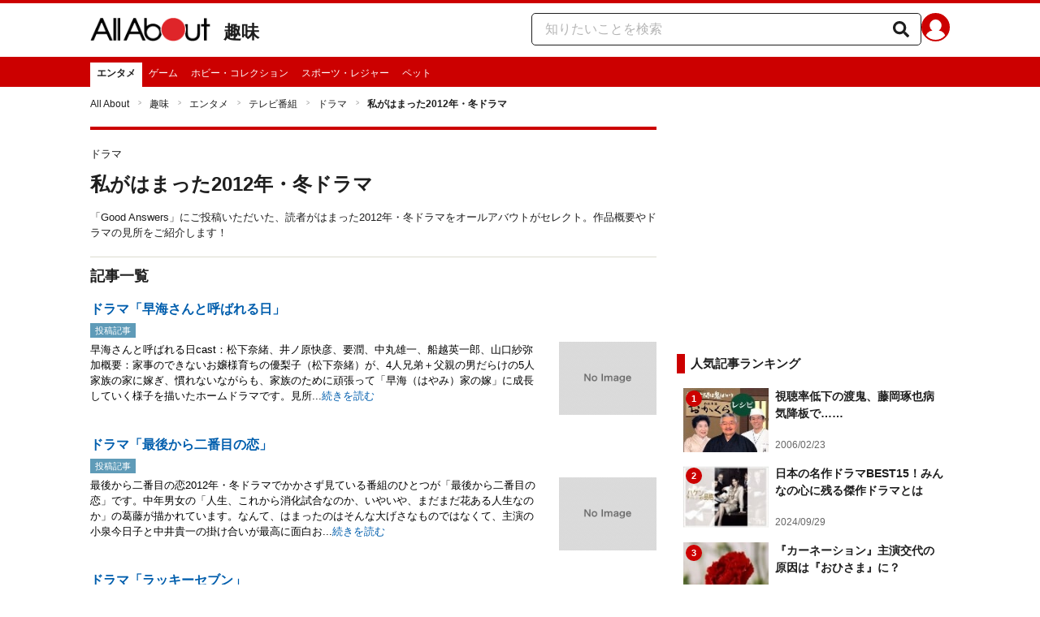

--- FILE ---
content_type: text/html; charset=utf-8
request_url: https://allabout.co.jp/gm/gl/24092/
body_size: 17400
content:
<!DOCTYPE html><html lang="ja"><head><meta charSet="utf-8" data-next-head=""/><meta name="viewport" content="width=1100" data-next-head=""/><meta name="keywords" content="2012年冬ドラマ" data-next-head=""/><meta name="description" content="「Good Answers」にご投稿いただいた、読者がはまった2012年・冬ドラマをオールアバウトがセレクト。作品概要やドラマの見所をご紹介します！" data-next-head=""/><title data-next-head="">私がはまった2012年・冬ドラマ [ドラマ] All About</title><link rel="apple-touch-icon" href="//img.aacdn.jp/touch/aa/aa_home150_150.png" data-next-head=""/><meta property="fb:app_id" content="127779010635453" data-next-head=""/><meta property="fb:pages" content="146834615367396" data-next-head=""/><meta name="robots" content="noodp, index, follow" data-next-head=""/><link rel="canonical" href="https://allabout.co.jp/gm/gl/24092/" data-next-head=""/><script type="text/javascript" data-next-head="">
              aa = {};
              aa.v = {};
              aa.v.ch_eng = 'entertainment';
              aa.v.ch_jp = 'エンタメ';
              aa.v.gs_id = '1675';
              aa.v.gs_jp = 'ドラマ';
              aa.v.ryoiki_eng = 'r_hobby';
              aa.v.ryoiki_jp = '趣味';
              aa.v.list_id = '24092';
              aa.v.list_type = '1';
            </script><script type="text/javascript" data-next-head="">
              aa.v.device='pc';
              aa.v.adult_flg = '0';
              aa.v.page_category = 'guidesite';
              aa.v.page_type = 'list';
              aa.v.page_title = '私がはまった2012年・冬ドラマ';
              aa.v.service = 'allabout';
            </script><script id="gtm" data-nscript="beforeInteractive">
            window.dataLayer = window.dataLayer || [];
            window.dataLayer.push({ isRearchi: "true" });
            (function(w,d,s,l,i){w[l]=w[l]||[];w[l].push({'gtm.start':
            new Date().getTime(),event:'gtm.js'});var f=d.getElementsByTagName(s)[0],
            j=d.createElement(s),dl=l!='dataLayer'?'&l='+l:'';j.async=true;j.src=
            'https://www.googletagmanager.com/gtm.js?id='+i+dl;f.parentNode.insertBefore(j,f);
            })(window,document,'script','dataLayer','GTM-87VH');
          </script><noscript data-n-css=""></noscript><script defer="" noModule="" src="/_next/static/chunks/polyfills-42372ed130431b0a.js"></script><script src="/_next/static/chunks/webpack-18f05741a3d519cc.js" defer=""></script><script src="/_next/static/chunks/framework-8b0b0e08fcd3360d.js" defer=""></script><script src="/_next/static/chunks/main-ca3824d559d86b17.js" defer=""></script><script src="/_next/static/chunks/pages/_app-e05f867421b85eff.js" defer=""></script><script src="/_next/static/chunks/454e6ae6-cf266b9b861d28ec.js" defer=""></script><script src="/_next/static/chunks/0465ed09-f57fb4220e06eb77.js" defer=""></script><script src="/_next/static/chunks/b28a8588-92427bce0fbc5c48.js" defer=""></script><script src="/_next/static/chunks/a1488f65-e5254862fb055c34.js" defer=""></script><script src="/_next/static/chunks/10a22817-c1ee5f341dea983d.js" defer=""></script><script src="/_next/static/chunks/489b9f9a-6bd6f27897a65abd.js" defer=""></script><script src="/_next/static/chunks/2730-82337e8a1bd183de.js" defer=""></script><script src="/_next/static/chunks/5278-d2b0d11e9809cae1.js" defer=""></script><script src="/_next/static/chunks/1886-b8f4549143be163a.js" defer=""></script><script src="/_next/static/chunks/3366-cfd2262517269b6a.js" defer=""></script><script src="/_next/static/chunks/800-a872f7af112c3f71.js" defer=""></script><script src="/_next/static/chunks/292-85263569e9c9644c.js" defer=""></script><script src="/_next/static/chunks/7202-7409c0b4d4fd2f6b.js" defer=""></script><script src="/_next/static/chunks/4932-afbd97fb095a73cf.js" defer=""></script><script src="/_next/static/chunks/9815-81da0a243e353587.js" defer=""></script><script src="/_next/static/chunks/7889-ee24d07e3796a3bc.js" defer=""></script><script src="/_next/static/chunks/1660-d24982bbebe7bb36.js" defer=""></script><script src="/_next/static/chunks/1089-568f9398d4f1dabe.js" defer=""></script><script src="/_next/static/chunks/pages/gm/gl/%5Bid%5D-94b468ef72445a63.js" defer=""></script><script src="/_next/static/3K6Y65Yr5XLSL7nYyxB8M/_buildManifest.js" defer=""></script><script src="/_next/static/3K6Y65Yr5XLSL7nYyxB8M/_ssgManifest.js" defer=""></script>
                              <script>!function(e){var n="https://s.go-mpulse.net/boomerang/";if("False"=="True")e.BOOMR_config=e.BOOMR_config||{},e.BOOMR_config.PageParams=e.BOOMR_config.PageParams||{},e.BOOMR_config.PageParams.pci=!0,n="https://s2.go-mpulse.net/boomerang/";if(window.BOOMR_API_key="KLLCJ-3YXQ7-D8NBF-R2BAU-XP2MB",function(){function e(){if(!o){var e=document.createElement("script");e.id="boomr-scr-as",e.src=window.BOOMR.url,e.async=!0,i.parentNode.appendChild(e),o=!0}}function t(e){o=!0;var n,t,a,r,d=document,O=window;if(window.BOOMR.snippetMethod=e?"if":"i",t=function(e,n){var t=d.createElement("script");t.id=n||"boomr-if-as",t.src=window.BOOMR.url,BOOMR_lstart=(new Date).getTime(),e=e||d.body,e.appendChild(t)},!window.addEventListener&&window.attachEvent&&navigator.userAgent.match(/MSIE [67]\./))return window.BOOMR.snippetMethod="s",void t(i.parentNode,"boomr-async");a=document.createElement("IFRAME"),a.src="about:blank",a.title="",a.role="presentation",a.loading="eager",r=(a.frameElement||a).style,r.width=0,r.height=0,r.border=0,r.display="none",i.parentNode.appendChild(a);try{O=a.contentWindow,d=O.document.open()}catch(_){n=document.domain,a.src="javascript:var d=document.open();d.domain='"+n+"';void(0);",O=a.contentWindow,d=O.document.open()}if(n)d._boomrl=function(){this.domain=n,t()},d.write("<bo"+"dy onload='document._boomrl();'>");else if(O._boomrl=function(){t()},O.addEventListener)O.addEventListener("load",O._boomrl,!1);else if(O.attachEvent)O.attachEvent("onload",O._boomrl);d.close()}function a(e){window.BOOMR_onload=e&&e.timeStamp||(new Date).getTime()}if(!window.BOOMR||!window.BOOMR.version&&!window.BOOMR.snippetExecuted){window.BOOMR=window.BOOMR||{},window.BOOMR.snippetStart=(new Date).getTime(),window.BOOMR.snippetExecuted=!0,window.BOOMR.snippetVersion=12,window.BOOMR.url=n+"KLLCJ-3YXQ7-D8NBF-R2BAU-XP2MB";var i=document.currentScript||document.getElementsByTagName("script")[0],o=!1,r=document.createElement("link");if(r.relList&&"function"==typeof r.relList.supports&&r.relList.supports("preload")&&"as"in r)window.BOOMR.snippetMethod="p",r.href=window.BOOMR.url,r.rel="preload",r.as="script",r.addEventListener("load",e),r.addEventListener("error",function(){t(!0)}),setTimeout(function(){if(!o)t(!0)},3e3),BOOMR_lstart=(new Date).getTime(),i.parentNode.appendChild(r);else t(!1);if(window.addEventListener)window.addEventListener("load",a,!1);else if(window.attachEvent)window.attachEvent("onload",a)}}(),"".length>0)if(e&&"performance"in e&&e.performance&&"function"==typeof e.performance.setResourceTimingBufferSize)e.performance.setResourceTimingBufferSize();!function(){if(BOOMR=e.BOOMR||{},BOOMR.plugins=BOOMR.plugins||{},!BOOMR.plugins.AK){var n=""=="true"?1:0,t="",a="clne53nydv2hm2ln4zlq-f-cfb7261a2-clientnsv4-s.akamaihd.net",i="false"=="true"?2:1,o={"ak.v":"39","ak.cp":"914209","ak.ai":parseInt("585512",10),"ak.ol":"0","ak.cr":20,"ak.ipv":4,"ak.proto":"h2","ak.rid":"190aa7f8","ak.r":47855,"ak.a2":n,"ak.m":"b","ak.n":"essl","ak.bpcip":"18.218.78.0","ak.cport":59784,"ak.gh":"23.42.150.6","ak.quicv":"","ak.tlsv":"tls1.3","ak.0rtt":"","ak.0rtt.ed":"","ak.csrc":"-","ak.acc":"","ak.t":"1768810071","ak.ak":"hOBiQwZUYzCg5VSAfCLimQ==/28wvuWlwfysMGGSr1lZ6adp7VqLU4lv8oDTbH6hVnnMpHsU86vsdKLsU89sfGJGkq7yrhZqEXyuBfet0ozvED0EG95cmlo4Bk0nHlsZKWdyC6em633IcpB/32rhI75B9Nv/g/vCB2D2iTicU8r6ULLSR2iHAtIvpRWNk8ftTWH7rBw5YnQ+PVanoA3FbSCe+AuW7qengSTobbvfyiIhdhg5xVFqwQrhU9SanRotfkoEIwVpjdsPCvtXiiFB52gXyGbFKNGuKZGj6RU4slZCZI8V9wPFj752XPgc7zV8k9jQnZdWU9HTjqIVw/rZo72lljWBfC7hubcfmPiRgjcCWcURudKwTUmAtUeHpx7asnsvKXGuAeNYMtyz5jxCd9oFnKSPYte+5+qrplv/BDI3BfFLs1PXedBqQbq8BSvnrYo=","ak.pv":"87","ak.dpoabenc":"","ak.tf":i};if(""!==t)o["ak.ruds"]=t;var r={i:!1,av:function(n){var t="http.initiator";if(n&&(!n[t]||"spa_hard"===n[t]))o["ak.feo"]=void 0!==e.aFeoApplied?1:0,BOOMR.addVar(o)},rv:function(){var e=["ak.bpcip","ak.cport","ak.cr","ak.csrc","ak.gh","ak.ipv","ak.m","ak.n","ak.ol","ak.proto","ak.quicv","ak.tlsv","ak.0rtt","ak.0rtt.ed","ak.r","ak.acc","ak.t","ak.tf"];BOOMR.removeVar(e)}};BOOMR.plugins.AK={akVars:o,akDNSPreFetchDomain:a,init:function(){if(!r.i){var e=BOOMR.subscribe;e("before_beacon",r.av,null,null),e("onbeacon",r.rv,null,null),r.i=!0}return this},is_complete:function(){return!0}}}}()}(window);</script></head><body><noscript><iframe title="gtm" src="https://www.googletagmanager.com/ns.html?id=GTM-87VH" height="0" width="0" style="display:none;visibility:hidden"></iframe></noscript><div id="__next"><style data-emotion="css-global sbijfl">*,::before,::after{box-sizing:border-box;border-style:solid;border-width:0;}html{line-height:1.15;-webkit-text-size-adjust:100%;}body{margin:0;font-family:"メイリオ",Meiryo,YuGothic,"游ゴシック","Hiragino Kaku Gothic Pro",Osaka,"ＭＳ Ｐゴシック","MS PGothic",sans-serif;}main{display:block;}p,table,blockquote,address,pre,iframe,form,figure,dl{margin:0;}h1,h2,h3,h4,h5,h6{font-size:inherit;font-weight:inherit;margin:0;}ul,ol{margin:0;padding:0;list-style:none;}dt{font-weight:bold;}dd{margin-left:0;}hr{box-sizing:content-box;height:0;overflow:visible;border-top-width:1px;margin:0;clear:both;color:inherit;}pre{font-family:monospace,monospace;font-size:inherit;}address{font-style:inherit;}a{background-color:transparent;-webkit-text-decoration:none;text-decoration:none;color:inherit;}abbr[title]{-webkit-text-decoration:underline dotted;text-decoration:underline dotted;}b,strong{font-weight:bolder;}code,kbd,samp{font-family:monospace,monospace;font-size:inherit;}small{font-size:80%;}sub,sup{font-size:75%;line-height:0;position:relative;vertical-align:baseline;}sub{bottom:-0.25em;}sup{top:-0.5em;}svg,img,embed,object,iframe{vertical-align:bottom;}button,input,optgroup,select,textarea{-webkit-appearance:none;-webkit-appearance:none;-moz-appearance:none;-ms-appearance:none;appearance:none;vertical-align:middle;color:inherit;font:inherit;background:transparent;padding:0;margin:0;border-radius:0;text-align:inherit;text-transform:inherit;}[type="checkbox"]{-webkit-appearance:checkbox;-webkit-appearance:checkbox;-moz-appearance:checkbox;-ms-appearance:checkbox;appearance:checkbox;}[type="radio"]{-webkit-appearance:radio;-webkit-appearance:radio;-moz-appearance:radio;-ms-appearance:radio;appearance:radio;}button,[type="button"],[type="reset"],[type="submit"]{cursor:pointer;}button:disabled,[type="button"]:disabled,[type="reset"]:disabled,[type="submit"]:disabled{cursor:default;}:-moz-focusring{outline:auto;}select:disabled{opacity:inherit;}option{padding:0;}fieldset{margin:0;padding:0;min-width:0;}legend{padding:0;}progress{vertical-align:baseline;}textarea{overflow:auto;}[type="number"]::-webkit-inner-spin-button,[type="number"]::-webkit-outer-spin-button{height:auto;}[type="search"]{outline-offset:-2px;}[type="search"]::-webkit-search-decoration{-webkit-appearance:none;}::-webkit-file-upload-button{-webkit-appearance:button;font:inherit;}label[for]{cursor:pointer;}details{display:block;}summary{display:-webkit-box;display:-webkit-list-item;display:-ms-list-itembox;display:list-item;}[contenteditable]:focus{outline:auto;}table{border-color:inherit;border-collapse:collapse;}caption{text-align:left;}td,th{vertical-align:top;padding:0;}th{text-align:left;font-weight:bold;}html{font-size:16px;}body{font-family:"メイリオ",Meiryo,YuGothic,"游ゴシック","Hiragino Kaku Gothic Pro",Osaka,"ＭＳ Ｐゴシック","MS PGothic",sans-serif;line-height:1.5;background:#fff;color:#1e1e1e;word-wrap:break-word;min-width:1058px;}a{color:#005ead;-webkit-text-decoration:none;text-decoration:none;}a:hover{-webkit-text-decoration:underline;text-decoration:underline;}img{max-width:100%;vertical-align:bottom;-ms-interpolation-mode:bicubic;}a:hover img.trans,a.trans:hover{cursor:pointer;opacity:0.7;-webkit-filter:alpha(opacity=70);filter:alpha(opacity=70);}</style><style data-emotion="css u50aa3">.css-u50aa3{min-width:1058px;}</style><div class="css-u50aa3"><style data-emotion="css nzfbnz">.css-nzfbnz{border-top:4px solid #cc0000;}</style><header role="banner" data-tracking-zone="modules-common-header" class="css-nzfbnz"><style data-emotion="css 1lz4wh1">.css-1lz4wh1{display:-webkit-box;display:-webkit-flex;display:-ms-flexbox;display:flex;-webkit-box-pack:justify;-webkit-justify-content:space-between;justify-content:space-between;padding:12px 0;width:1058px;margin:0 auto;}</style><div class="css-1lz4wh1"><style data-emotion="css bdl97">.css-bdl97{padding-top:6px;display:-webkit-box;display:-webkit-flex;display:-ms-flexbox;display:flex;}</style><div data-tracking-zone="modules-common-header-parts-logo" class="css-bdl97"><a aria-label="All About オールアバウト" href="/"><style data-emotion="css 3qtz1w">.css-3qtz1w{max-width:100%;vertical-align:bottom;}</style><div class="css-3qtz1w"><img alt="All About オールアバウト" loading="lazy" width="148" height="29" decoding="async" data-nimg="1" style="color:transparent" src="https://img.aacdn.jp/allabout/common/aa-logo.png"/></div></a><style data-emotion="css 9okqyn">.css-9okqyn{display:-webkit-box;display:-webkit-flex;display:-ms-flexbox;display:flex;-webkit-align-items:center;-webkit-box-align:center;-ms-flex-align:center;align-items:center;margin-left:16px;line-height:1;font-size:22px;font-weight:bold;color:#1e1e1e;}.css-9okqyn:hover{-webkit-text-decoration:none;text-decoration:none;}</style><a class="css-9okqyn" href="/r_hobby/">趣味</a></div><style data-emotion="css kl5uk3">.css-kl5uk3{display:-webkit-box;display:-webkit-flex;display:-ms-flexbox;display:flex;gap:20px;}</style><div class="css-kl5uk3"><div data-tracking-zone="parts-common-searchForm" class="css-kl5uk3"><style data-emotion="css 79elbk">.css-79elbk{position:relative;}</style><form class="css-79elbk"><style data-emotion="css edtxkx">.css-edtxkx{display:block;border-radius:5px;box-sizing:border-box;border:1px solid #1e1e1e;width:480px;height:40px;padding:0 50px 0 16px;line-height:40px;background:#fff;}.css-edtxkx::-webkit-input-placeholder{color:#b4b4b4;}.css-edtxkx::-moz-placeholder{color:#b4b4b4;}.css-edtxkx:-ms-input-placeholder{color:#b4b4b4;}.css-edtxkx::placeholder{color:#b4b4b4;}</style><input type="text" placeholder="知りたいことを検索" class="css-edtxkx" value=""/><style data-emotion="css 1oo56x6">.css-1oo56x6{display:block;position:absolute;top:0;right:15px;width:20px;height:40px;font-size:20px;line-height:20px;}.css-1oo56x6:hover{opacity:0.8;}</style><button aria-label="知りたいことを検索" type="submit" class="css-1oo56x6"><svg stroke="currentColor" fill="currentColor" stroke-width="0" viewBox="0 0 512 512" height="1em" width="1em" xmlns="http://www.w3.org/2000/svg"><path d="M505 442.7L405.3 343c-4.5-4.5-10.6-7-17-7H372c27.6-35.3 44-79.7 44-128C416 93.1 322.9 0 208 0S0 93.1 0 208s93.1 208 208 208c48.3 0 92.7-16.4 128-44v16.3c0 6.4 2.5 12.5 7 17l99.7 99.7c9.4 9.4 24.6 9.4 33.9 0l28.3-28.3c9.4-9.4 9.4-24.6.1-34zM208 336c-70.7 0-128-57.2-128-128 0-70.7 57.2-128 128-128 70.7 0 128 57.2 128 128 0 70.7-57.2 128-128 128z"></path></svg></button></form></div><a href="https://allabout.co.jp/membership/login?utm_source=allabout&amp;utm_medium=referral&amp;utm_campaign=id_login" aria-label="All About ID" data-tracking-zone="parts-common-userIcon"><style data-emotion="css 8zt265">.css-8zt265{display:inline-block;border-radius:50%;width:35px;height:35px;background:#cc0000;background-image:url(https://img.aacdn.jp/allabout/common/user_icon.svg);background-repeat:no-repeat;position:relative;-webkit-background-position:left 3px bottom -8px;background-position:left 3px bottom -8px;-webkit-background-size:25px auto;background-size:25px auto;border:#cc0000 solid 2px;box-sizing:border-box;}</style><span class="css-8zt265"></span></a></div></div></header><style data-emotion="css 1lqqlin">.css-1lqqlin{background:#cc0000;}</style><nav role="navigation" data-tracking-zone="modules-common-navigation-channel" class="css-1lqqlin"><style data-emotion="css yqa7mu">.css-yqa7mu{width:1058px;display:-webkit-box;display:-webkit-flex;display:-ms-flexbox;display:flex;-webkit-box-flex-wrap:wrap;-webkit-flex-wrap:wrap;-ms-flex-wrap:wrap;flex-wrap:wrap;padding-top:7px;margin:0 auto;letter-spacing:-0.4em;}</style><ul class="css-yqa7mu"><style data-emotion="css 5fz372">.css-5fz372{letter-spacing:normal;vertical-align:top;}</style><li class="css-5fz372"><style data-emotion="css zxesj6">.css-zxesj6{display:block;white-space:nowrap;line-height:1;font-size:12px;height:30px;padding:7px 8px 0;font-weight:bold;color:#1e1e1e;background:#fff;}.css-zxesj6:hover{cursor:pointer;-webkit-text-decoration:none;text-decoration:none;}</style><a class="css-zxesj6" href="/entertainment/">エンタメ</a></li><li class="css-5fz372"><style data-emotion="css 14td9p7">.css-14td9p7{display:block;white-space:nowrap;line-height:1;font-size:12px;height:30px;padding:7px 8px 0;color:#fff;}.css-14td9p7:hover{cursor:pointer;-webkit-text-decoration:none;text-decoration:none;font-weight:bold;color:#1e1e1e;background:#fff;}</style><a class="css-14td9p7" href="/ch_game/">ゲーム</a></li><li class="css-5fz372"><a class="css-14td9p7" href="/ch_hobby/">ホビー・コレクション</a></li><li class="css-5fz372"><a class="css-14td9p7" href="/ch_sports/">スポーツ・レジャー</a></li><li class="css-5fz372"><a class="css-14td9p7" href="/pet/">ペット</a></li></ul></nav><style data-emotion="css u70vtz">.css-u70vtz{margin:0 auto;width:1058px;}</style><nav data-tracking-zone="parts-common-breadcrumbList" class="css-u70vtz"><style data-emotion="css 1b9xjm1">.css-1b9xjm1{font-size:12px;margin-bottom:12px;padding-top:12px;}</style><ol class="css-1b9xjm1"><style data-emotion="css 1wa08kx">.css-1wa08kx{position:relative;display:inline-block;padding-right:17px;margin-right:8px;}.css-1wa08kx:after{position:absolute;display:inline-block;content:">";color:#999;top:-1px;right:0;-webkit-transform:scaleX(0.6);-moz-transform:scaleX(0.6);-ms-transform:scaleX(0.6);transform:scaleX(0.6);}.css-1wa08kx:last-child{font-weight:bold;padding-right:0px;margin-right:0px;}.css-1wa08kx:last-child:after{content:"";}</style><li class="css-1wa08kx"><style data-emotion="css 179v843">.css-179v843{color:#1e1e1e;}</style><a class="css-179v843" href="/">All About</a></li><li class="css-1wa08kx"><a class="css-179v843" href="/r_hobby/">趣味</a></li><li class="css-1wa08kx"><a class="css-179v843" href="/entertainment/">エンタメ</a></li><li class="css-1wa08kx"><a class="css-179v843" href="/gm/gt/3053/">テレビ番組</a></li><li class="css-1wa08kx"><a class="css-179v843" href="/gm/gt/1675/">ドラマ</a></li><li class="css-1wa08kx">私がはまった2012年・冬ドラマ</li></ol></nav><style data-emotion="css 31h5fp">.css-31h5fp{width:1058px;display:-webkit-box;display:-webkit-flex;display:-ms-flexbox;display:flex;padding-top:7px;padding-bottom:12px;margin:0 auto;-webkit-box-pack:justify;-webkit-justify-content:space-between;justify-content:space-between;}</style><div class="css-31h5fp"><style data-emotion="css ko6ha3">.css-ko6ha3{width:697px;}</style><main class="css-ko6ha3"><div class="css-nzfbnz"><style data-emotion="css scavcu">.css-scavcu{margin:10px 0 20px;}</style><div class="css-scavcu"><style data-emotion="css sq4ju6">.css-sq4ju6{padding:10px 0;}</style><div class="css-sq4ju6"><style data-emotion="css 128nlh6">.css-128nlh6{font-size:13px;}</style><p data-tracking-zone="parts-common-contentsSubTitle" class="css-128nlh6">ドラマ</p></div><style data-emotion="css 1ytrtng">.css-1ytrtng{font-size:24px;font-weight:bold;}</style><h1 data-tracking-zone="parts-common-contentsTitle" class="css-1ytrtng">私がはまった2012年・冬ドラマ</h1><style data-emotion="css 1vdq46e">.css-1vdq46e{margin-top:13px;}</style><div class="css-1vdq46e"><p data-tracking-zone="modules-guidesite-contentsTitleLead-contentList" class="css-128nlh6">「Good Answers」にご投稿いただいた、読者がはまった2012年・冬ドラマをオールアバウトがセレクト。作品概要やドラマの見所をご紹介します！</p></div></div><style data-emotion="css 1a7287">.css-1a7287{border-top:1px solid #dbdbcf;margin-bottom:20px;}</style><section data-tracking-zone="modules-guidesite-mainContents-guideContentList" class="css-1a7287"><style data-emotion="css 14gai7x">.css-14gai7x{margin-bottom:5px;padding:10px 0;}</style><div class="css-14gai7x"><style data-emotion="css 1hmppls">.css-1hmppls{font-size:18px;font-weight:bold;}</style><h2 class="css-1hmppls">記事一覧</h2></div><ul><style data-emotion="css d2znx6">.css-d2znx6{margin-bottom:25px;}</style><li data-tracking-zone="modules-guidesite-mainContents-guideContentList-parts-listItemOfContent" class="css-d2znx6"><style data-emotion="css igogqy">.css-igogqy{text-align:left;display:block;}.css-igogqy:hover{opacity:0.7;-webkit-text-decoration:none;text-decoration:none;}.css-igogqy:hover .title,.css-igogqy:hover .readMore{-webkit-text-decoration:underline;text-decoration:underline;}</style><a class="css-igogqy" href="/gm/gc/393335/"><style data-emotion="css f2wuu9">.css-f2wuu9{display:grid;grid-template-columns:1fr 160px;margin-bottom:5px;font-weight:bold;}</style><div class="css-f2wuu9"><style data-emotion="css in3yi3">.css-in3yi3{font-weight:bold;}</style><p class="title css-in3yi3" data-tracking-zone="parts-common-listItemTitle">ドラマ「早海さんと呼ばれる日」</p></div><style data-emotion="css rqrb7m">.css-rqrb7m{-webkit-align-items:center;-webkit-box-align:center;-ms-flex-align:center;align-items:center;display:-webkit-box;display:-webkit-flex;display:-ms-flexbox;display:flex;margin:3px 0 5px;}</style><div class="css-rqrb7m"><style data-emotion="css 1j92qd5">.css-1j92qd5{display:inline-block;height:18px;font-size:11px;color:white;padding:1px 6px;background-color:#ee4460;background-color:#5f9bb8;}</style><div data-tracking-zone="parts-common-contentLabel" class="css-1j92qd5">投稿記事</div></div><style data-emotion="css lg4hzr">.css-lg4hzr{display:grid;grid-template-columns:1fr 120px;}</style><div class="css-lg4hzr"><style data-emotion="css 8h56gk">.css-8h56gk{color:black;font-size:13px;margin-right:20px;}</style><p class="css-8h56gk">早海さんと呼ばれる日cast：松下奈緒、井ノ原快彦、要潤、中丸雄一、船越英一郎、山口紗弥加概要：家事のできないお嬢様育ちの優梨子（松下奈緒）が、4人兄弟＋父親の男だらけの5人家族の家に嫁ぎ、慣れないながらも、家族のために頑張って「早海（はやみ）家の嫁」に成長していく様子を描いたホームドラマです。見所...<style data-emotion="css 1ezx8v">.css-1ezx8v{font-size:13px;color:#005ead;}</style><span class="readMore css-1ezx8v">続きを読む</span></p><img alt="ドラマ「早海さんと呼ばれる日」" loading="lazy" width="120" height="90" decoding="async" data-nimg="1" style="color:transparent" src="https://img.aacdn.jp/pts/noimage.gif"/></div></a></li><li data-tracking-zone="modules-guidesite-mainContents-guideContentList-parts-listItemOfContent" class="css-d2znx6"><a class="css-igogqy" href="/gm/gc/393302/"><div class="css-f2wuu9"><p class="title css-in3yi3" data-tracking-zone="parts-common-listItemTitle">ドラマ「最後から二番目の恋」</p></div><div class="css-rqrb7m"><div data-tracking-zone="parts-common-contentLabel" class="css-1j92qd5">投稿記事</div></div><div class="css-lg4hzr"><p class="css-8h56gk">最後から二番目の恋2012年・冬ドラマでかかさず見ている番組のひとつが「最後から二番目の恋」です。中年男女の「人生、これから消化試合なのか、いやいや、まだまだ花ある人生なのか」の葛藤が描かれています。なんて、はまったのはそんな大げさなものではなくて、主演の小泉今日子と中井貴一の掛け合いが最高に面白お...<span class="readMore css-1ezx8v">続きを読む</span></p><img alt="ドラマ「最後から二番目の恋」" loading="lazy" width="120" height="90" decoding="async" data-nimg="1" style="color:transparent" src="https://img.aacdn.jp/pts/noimage.gif"/></div></a></li><li data-tracking-zone="modules-guidesite-mainContents-guideContentList-parts-listItemOfContent" class="css-d2znx6"><a class="css-igogqy" href="/gm/gc/393326/"><div class="css-f2wuu9"><p class="title css-in3yi3" data-tracking-zone="parts-common-listItemTitle">ドラマ「ラッキーセブン」</p></div><div class="css-rqrb7m"><div data-tracking-zone="parts-common-contentLabel" class="css-1j92qd5">投稿記事</div></div><div class="css-lg4hzr"><p class="css-8h56gk">ラッキーセブンとにかく、時多駿太郎（松本潤）と新田輝（瑛太）のスピード感ある格闘シーンがすごいです。本格アクションですごくかっこいいです。「家政婦のミタ」に出演していた松嶋菜々子さんも無表情の演技から一転して笑顔が多くて素敵でした。その他の出演者も個性ある人達で面白かったです。また見てみたいと思える...<span class="readMore css-1ezx8v">続きを読む</span></p><img alt="ドラマ「ラッキーセブン」" loading="lazy" width="120" height="90" decoding="async" data-nimg="1" style="color:transparent" src="https://img.aacdn.jp/pts/noimage.gif"/></div></a></li><li data-tracking-zone="modules-guidesite-mainContents-guideContentList-parts-listItemOfContent" class="css-d2znx6"><a class="css-igogqy" href="/gm/gc/393278/"><div class="css-f2wuu9"><p class="title css-in3yi3" data-tracking-zone="parts-common-listItemTitle">ドラマ「運命の人」</p></div><div class="css-rqrb7m"><div data-tracking-zone="parts-common-contentLabel" class="css-1j92qd5">投稿記事</div></div><div class="css-lg4hzr"><p class="css-8h56gk">運命の人概要：沖縄返還時に日米間で密約が取り交わされていたという史実が元になっています。記者として密約があった事実をなんとしても暴きたいという強い信念。そこへ男女間の愛憎も絡んでくるというスリリングな物語りです。山崎豊子さん原作です。見所・はまった理由：沖縄返還の裏に密約という史実があったことを全く...<span class="readMore css-1ezx8v">続きを読む</span></p><img alt="ドラマ「運命の人」" loading="lazy" width="120" height="90" decoding="async" data-nimg="1" style="color:transparent" src="https://img.aacdn.jp/pts/noimage.gif"/></div></a></li></ul></section></div></main><style data-emotion="css fsi5rt">.css-fsi5rt{width:336px;display:-webkit-box;display:-webkit-flex;display:-ms-flexbox;display:flex;}</style><div class="css-fsi5rt"><style data-emotion="css a9o0zt">.css-a9o0zt{width:100%;position:static;bottom:none;-webkit-align-self:flex-start;-ms-flex-item-align:flex-start;align-self:flex-start;}</style><div data-tracking-zone="modules-common-sideBar" class="css-a9o0zt"><aside><style data-emotion="css 1xn3edc">.css-1xn3edc{margin-bottom:30px;}</style><div class="css-1xn3edc"><style data-emotion="css 1siruem">.css-1siruem{min-height:250px;text-align:center;}.css-1siruem iframe{max-width:100%;}</style><div id="sys-ac266" data-tracking-zone="parts-common-adFirstRectangle" class="css-1siruem"></div></div><style data-emotion="css 1en0t3h">.css-1en0t3h{margin:0 0 20px;}</style><div class="css-1en0t3h"><section data-tracking-zone="modules-common-dailyGuidesiteContentRankingWithThumbnail"><style data-emotion="css 5lkx7c">.css-5lkx7c{padding:1px 3px 1px 7px;margin-bottom:10px;font-size:15px;font-weight:bold;border-left:10px solid #cc0000;}</style><h2 class="css-5lkx7c">人気記事ランキング</h2><ul><li><style data-emotion="css hao28m">.css-hao28m{display:-webkit-box;display:-webkit-flex;display:-ms-flexbox;display:flex;padding:8px;}.css-hao28m:hover{-webkit-text-decoration:underline #000;text-decoration:underline #000;opacity:0.7;}</style><a class="css-hao28m" href="/gm/gc/199090/"><style data-emotion="css gmuwbf">.css-gmuwbf{display:-webkit-box;display:-webkit-flex;display:-ms-flexbox;display:flex;-webkit-align-items:center;-webkit-box-align:center;-ms-flex-align:center;align-items:center;-webkit-box-pack:center;-ms-flex-pack:center;-webkit-justify-content:center;justify-content:center;}</style><div class="css-gmuwbf"><style data-emotion="css lk4eog">.css-lk4eog{width:105px;height:79px;position:relative;}</style><div class="css-lk4eog"><style data-emotion="css 193ykte">.css-193ykte{z-index:1;position:absolute;top:3px;left:3px;border-radius:50%;width:20px;text-align:center;font-size:0.67rem;font-weight:bold;line-height:20px;color:#fff;background:#cc0000;}</style><div class="css-193ykte">1</div><img alt="視聴率低下の渡鬼、藤岡琢也病気降板で……" loading="lazy" width="105" height="79" decoding="async" data-nimg="1" style="color:transparent" src="https://imgcp.aacdn.jp/img-a/auto/auto/aa/gm/article/1/9/9/0/9/0/topimg.jpg"/></div></div><style data-emotion="css bozudn">.css-bozudn{padding-left:8px;display:-webkit-box;display:-webkit-flex;display:-ms-flexbox;display:flex;-webkit-box-flex-flow:column;-webkit-flex-flow:column;-ms-flex-flow:column;flex-flow:column;-webkit-box-pack:justify;-webkit-justify-content:space-between;justify-content:space-between;}</style><div class="css-bozudn"><style data-emotion="css lw73l5">.css-lw73l5{font-weight:bold;color:#1e1e1e;font-size:14px;}</style><div class="css-lw73l5">視聴率低下の渡鬼、藤岡琢也病気降板で……</div><style data-emotion="css su8bty">.css-su8bty{color:#666;font-size:12px;margin-top:8px;}</style><div class="css-su8bty">2006/02/23</div></div></a></li><li><a class="css-hao28m" href="/gm/gc/474183/"><div class="css-gmuwbf"><div class="css-lk4eog"><div class="css-193ykte">2</div><img alt="日本の名作ドラマBEST15！みんなの心に残る傑作ドラマとは" loading="lazy" width="105" height="79" decoding="async" data-nimg="1" style="color:transparent" src="https://imgcp.aacdn.jp/img-a/auto/auto/aa/gm/article/4/7/4/1/8/3/201804101547/topimg.jpg"/></div></div><div class="css-bozudn"><div class="css-lw73l5">日本の名作ドラマBEST15！みんなの心に残る傑作ドラマとは</div><div class="css-su8bty">2024/09/29</div></div></a></li><li><a class="css-hao28m" href="/gm/gc/391325/"><div class="css-gmuwbf"><div class="css-lk4eog"><div class="css-193ykte">3</div><img alt="『カーネーション』主演交代の原因は『おひさま』に？" loading="lazy" width="105" height="79" decoding="async" data-nimg="1" style="color:transparent" src="https://imgcp.aacdn.jp/img-a/auto/auto/aa/gm/article/3/9/1/3/2/5/topimg.jpg"/></div></div><div class="css-bozudn"><div class="css-lw73l5">『カーネーション』主演交代の原因は『おひさま』に？</div><div class="css-su8bty">2012/03/08</div></div></a></li><li><a class="css-hao28m" href="/gm/gc/443888/"><div class="css-gmuwbf"><div class="css-lk4eog"><div class="css-193ykte">4</div><img alt="大河ドラマの若返りは主演俳優だけじゃない" loading="lazy" width="105" height="79" decoding="async" data-nimg="1" style="color:transparent" src="https://imgcp.aacdn.jp/img-a/auto/auto/aa/gm/article/4/4/3/8/8/8/topimg.jpg"/></div></div><div class="css-bozudn"><div class="css-lw73l5">大河ドラマの若返りは主演俳優だけじゃない</div><div class="css-su8bty">2014/06/16</div></div></a></li><li><a class="css-hao28m" href="/gm/gc/198905/"><div class="css-gmuwbf"><div class="css-lk4eog"><div class="css-193ykte">5</div><img alt="草なぎ剛ドラマはジワジワッとくる　『僕の生きる道』名セリフ選" loading="lazy" width="105" height="79" decoding="async" data-nimg="1" style="color:transparent" src="https://img.aacdn.jp/pts/noimage.gif"/></div></div><div class="css-bozudn"><div class="css-lw73l5">草なぎ剛ドラマはジワジワッとくる　『僕の生きる道』名セリフ選</div><div class="css-su8bty">2003/03/02</div></div></a></li></ul><style data-emotion="css hpgf8j">.css-hpgf8j{padding:8px;}</style><div class="css-hpgf8j"><style data-emotion="css fbvwpy">.css-fbvwpy{color:#000;text-align:center;border:1px solid #000;padding:15px 10px;font-weight:bold;font-size:15px;display:block;position:relative;}.css-fbvwpy:hover{-webkit-text-decoration:none;text-decoration:none;color:#fff;background-color:#cc0000;border:1px solid #fff;}.css-fbvwpy:hover>svg{color:#fff;}</style><a class="css-fbvwpy" href="/gm/ranking/1675/">ランキングをもっと見る<style data-emotion="css 12u4fh">.css-12u4fh{position:absolute;right:10px;top:18px;color:#cc0000;}</style><svg stroke="currentColor" fill="currentColor" stroke-width="0" viewBox="0 0 1024 1024" class="css-12u4fh" height="1em" width="1em" xmlns="http://www.w3.org/2000/svg"><path d="M765.7 486.8L314.9 134.7A7.97 7.97 0 0 0 302 141v77.3c0 4.9 2.3 9.6 6.1 12.6l360 281.1-360 281.1c-3.9 3-6.1 7.7-6.1 12.6V883c0 6.7 7.7 10.4 12.9 6.3l450.8-352.1a31.96 31.96 0 0 0 0-50.4z"></path></svg></a></div></section></div><div class="css-1en0t3h"><div data-tracking-zone="modules-guidesite-relatedContentLists-common"><style data-emotion="css dvtzho">.css-dvtzho{width:100%;border-bottom:#fff;padding:5px 0;background:#dbdbcf;}</style><div data-tracking-zone="parts-common-menuListTitle" class="css-dvtzho"><style data-emotion="css 1l3q2hl">.css-1l3q2hl{display:block;border-left:10px solid #cc0000;padding:1px 3px 1px 7px;font-size:15px;font-weight:bold;}</style><h2 class="css-1l3q2hl"><style data-emotion="css 7b7t20">.css-7b7t20{color:#000;}</style><a class="css-7b7t20" href="/gm/gt/1675/">ドラマ</a></h2></div><style data-emotion="css uq0kct">.css-uq0kct{background:#efefe0;}</style><ul class="css-uq0kct"><style data-emotion="css hbsf3t">.css-hbsf3t{border-bottom:1px solid #fff;font-size:14px;line-height:1.3;}</style><li data-tracking-zone="parts-common-menuItem" class="css-hbsf3t"><style data-emotion="css 1d2bamt">.css-1d2bamt{display:block;height:auto;padding:8px 5px 8px 10px;color:#1e1e1e;background:#efefe0;}.css-1d2bamt:hover{-webkit-text-decoration:none;text-decoration:none;background:#fbfbec;}</style><a class="css-1d2bamt" href="/gm/gl/22822/"><style data-emotion="css l5hrks">.css-l5hrks{display:inline-block;width:14px;height:18px;margin-right:7px;vertical-align:top;word-spacing:normal;background:url(https://img.aacdn.jp/allabout/common/icon-sprite.png) no-repeat 0 0;-webkit-background-position:-219px -32px;background-position:-219px -32px;}</style><span class="css-l5hrks"></span><style data-emotion="css 5xbqgd">.css-5xbqgd{display:inline-block;width:290px;}</style><span class="css-5xbqgd">春ドラマ情報</span></a></li><li data-tracking-zone="parts-common-menuItem" class="css-hbsf3t"><a class="css-1d2bamt" href="/gm/gl/22823/"><span class="css-l5hrks"></span><span class="css-5xbqgd">夏ドラマ情報</span></a></li><li data-tracking-zone="parts-common-menuItem" class="css-hbsf3t"><a class="css-1d2bamt" href="/gm/gl/22824/"><span class="css-l5hrks"></span><span class="css-5xbqgd">秋ドラマ情報</span></a></li><li data-tracking-zone="parts-common-menuItem" class="css-hbsf3t"><a class="css-1d2bamt" href="/gm/gl/22825/"><span class="css-l5hrks"></span><span class="css-5xbqgd">冬ドラマ情報</span></a></li><li data-tracking-zone="parts-common-menuItem" class="css-hbsf3t"><a class="css-1d2bamt" href="/gm/gl/22826/"><span class="css-l5hrks"></span><span class="css-5xbqgd">刑事・推理・サスペンスドラマ</span></a></li></ul><style data-emotion="css 9zie6l">.css-9zie6l{display:block;width:100%;background-color:#efefe0;border-top:1px solid #fff;padding:5px;}</style><button type="button" data-tracking-zone="parts-common-actionMenuButton" class="css-9zie6l"><style data-emotion="css sioqqg">.css-sioqqg{color:#000;text-align:center;padding:8px 10px;font-weight:bold;font-size:15px;display:block;position:relative;cursor:pointer;}.css-sioqqg:hover{background-color:#fbfbec;-webkit-text-decoration:none;text-decoration:none;}</style><span class="css-sioqqg">他のテーマも見る<style data-emotion="css 9byyo6">.css-9byyo6{position:absolute;right:10px;top:12px;color:#cc0000;}</style><svg stroke="currentColor" fill="currentColor" stroke-width="0" viewBox="0 0 1024 1024" class="css-9byyo6" height="1em" width="1em" xmlns="http://www.w3.org/2000/svg"><path d="M765.7 486.8L314.9 134.7A7.97 7.97 0 0 0 302 141v77.3c0 4.9 2.3 9.6 6.1 12.6l360 281.1-360 281.1c-3.9 3-6.1 7.7-6.1 12.6V883c0 6.7 7.7 10.4 12.9 6.3l450.8-352.1a31.96 31.96 0 0 0 0-50.4z"></path></svg></span></button></div></div><div class="css-1en0t3h"><div data-tracking-zone="modules-guidesite-relatedGuidesites-common"><div data-tracking-zone="parts-common-menuListTitle" class="css-dvtzho"><h2 class="css-1l3q2hl"><span class="css-7b7t20">関連テーマ</span></h2></div><ul class="css-uq0kct"><li data-tracking-zone="parts-common-menuItem" class="css-hbsf3t"><a class="css-1d2bamt" href="/gm/gt/1685/"><span class="css-l5hrks"></span><span class="css-5xbqgd">演劇・コンサート</span></a></li><li data-tracking-zone="parts-common-menuItem" class="css-hbsf3t"><a class="css-1d2bamt" href="/gm/gt/1689/"><span class="css-l5hrks"></span><span class="css-5xbqgd">DTM・デジタルレコーディング</span></a></li><li data-tracking-zone="parts-common-menuItem" class="css-hbsf3t"><a class="css-1d2bamt" href="/gm/gt/1697/"><span class="css-l5hrks"></span><span class="css-5xbqgd">落語</span></a></li><li data-tracking-zone="parts-common-menuItem" class="css-hbsf3t"><a class="css-1d2bamt" href="/gm/gt/1706/"><span class="css-l5hrks"></span><span class="css-5xbqgd">書籍・雑誌</span></a></li><li data-tracking-zone="parts-common-menuItem" class="css-hbsf3t"><a class="css-1d2bamt" href="/gm/gt/1710/"><span class="css-l5hrks"></span><span class="css-5xbqgd">アート・美術展</span></a></li><li data-tracking-zone="parts-common-menuItem" class="css-hbsf3t"><a class="css-1d2bamt" href="/gm/gt/3053/"><span class="css-l5hrks"></span><span class="css-5xbqgd">テレビ番組</span></a></li><li data-tracking-zone="parts-common-menuItem" class="css-hbsf3t"><a class="css-1d2bamt" href="/gm/gt/1676/"><span class="css-l5hrks"></span><span class="css-5xbqgd">宝塚ファン</span></a></li><li data-tracking-zone="parts-common-menuItem" class="css-hbsf3t"><a class="css-1d2bamt" href="/gm/gt/3051/"><span class="css-l5hrks"></span><span class="css-5xbqgd">電子書籍</span></a></li></ul><style data-emotion="css 2c0kgg">.css-2c0kgg{background-color:#efefe0;border-top:1px solid #fff;padding:5px;}</style><div class="css-2c0kgg"><style data-emotion="css 1qrzfco">.css-1qrzfco{color:#000;text-align:center;padding:8px 10px;font-weight:bold;font-size:15px;display:block;position:relative;}.css-1qrzfco:hover{background-color:#fbfbec;-webkit-text-decoration:none;text-decoration:none;}</style><a class="css-1qrzfco" href="/entertainment/">他のテーマも見る<svg stroke="currentColor" fill="currentColor" stroke-width="0" viewBox="0 0 1024 1024" class="css-9byyo6" height="1em" width="1em" xmlns="http://www.w3.org/2000/svg"><path d="M765.7 486.8L314.9 134.7A7.97 7.97 0 0 0 302 141v77.3c0 4.9 2.3 9.6 6.1 12.6l360 281.1-360 281.1c-3.9 3-6.1 7.7-6.1 12.6V883c0 6.7 7.7 10.4 12.9 6.3l450.8-352.1a31.96 31.96 0 0 0 0-50.4z"></path></svg></a></div></div></div><div data-tracking-zone="modules-common-gsRotationFrame1"></div><style data-emotion="css 1amlqp">.css-1amlqp{margin-bottom:20px;font-size:13px;}</style><div data-tracking-zone="modules-common-gsFreeRightFrame1" class="css-1amlqp"></div></aside></div></div></div><style data-emotion="css tw7n3e">.css-tw7n3e{padding-top:22px;border-top:1px solid #dbdbcf;}</style><footer class="css-tw7n3e"><style data-emotion="css 87csbb">.css-87csbb{width:1058px;display:-webkit-box;display:-webkit-flex;display:-ms-flexbox;display:flex;-webkit-box-pack:center;-ms-flex-pack:center;-webkit-justify-content:center;justify-content:center;margin:0 auto;margin-bottom:12px;}</style><div data-tracking-zone="modules-common-allAboutMenu" class="css-87csbb"><style data-emotion="css i9gxme">.css-i9gxme{-webkit-box-flex:1;-webkit-flex-grow:1;-ms-flex-positive:1;flex-grow:1;}</style><div class="css-i9gxme"><style data-emotion="css tjbiid">.css-tjbiid{font-size:16px;font-weight:bold;margin:0 auto 20px;}</style><p class="css-tjbiid">カテゴリー一覧</p><ul data-tracking-zone="modules-common-allAboutMenu-parts-menu"><style data-emotion="css 1azd18u">.css-1azd18u{margin-bottom:10px;font-size:12px;}.css-1azd18u a:hover{-webkit-text-decoration:underline;text-decoration:underline;}</style><li class="css-1azd18u"><a href="/r_house/" class="css-179v843">住宅・不動産</a></li><li class="css-1azd18u"><a href="/r_finance/" class="css-179v843">マネー</a></li><li class="css-1azd18u"><a href="/r_health/" class="css-179v843">健康・医療</a></li><li class="css-1azd18u"><a href="/r_beauty/" class="css-179v843">ビューティ</a></li><li class="css-1azd18u"><a href="/r_itdigital/" class="css-179v843">デジタル</a></li><li class="css-1azd18u"><a href="/r_kurashi/" class="css-179v843">暮らし</a></li><li class="css-1azd18u"><a href="/r_relationship/" class="css-179v843">恋愛・結婚</a></li><li class="css-1azd18u"><a href="/r_business/" class="css-179v843">ビジネス・学習</a></li><li class="css-1azd18u"><a href="/r_mensstyle/" class="css-179v843">メンズスタイル</a></li><li class="css-1azd18u"><a href="/r_travel/" class="css-179v843">旅行</a></li><li class="css-1azd18u"><a href="/r_hobby/" class="css-179v843">趣味</a></li><li class="css-1azd18u"><a href="/fashion/" class="css-179v843">ファッション</a></li><li class="css-1azd18u"><a href="/r_gourmet/" class="css-179v843">グルメ</a></li><li class="css-1azd18u"><a href="/r_auto/" class="css-179v843">車・バイク</a></li></ul></div><div class="css-i9gxme"><p class="css-tjbiid">ガイド関連</p><ul data-tracking-zone="modules-common-allAboutMenu-parts-menu"><li class="css-1azd18u"><a href="https://allabout.co.jp/searchguide/" class="css-179v843">専門家サーチ（ガイドを探す）</a></li><li class="css-1azd18u"><a href="https://sec.allabout.co.jp/guideapply/" class="css-179v843">All Aboutガイド募集</a></li><li class="css-1azd18u"><a href="https://sites.google.com/group.allabout.co.jp/faq/guidemedia/pr/" class="css-179v843">ガイドへの仕事・取材依頼</a></li><li class="css-1azd18u"><a href="https://about.allabout.co.jp/koto/20190101" class="css-179v843">国民の決断</a></li></ul></div><div class="css-i9gxme"><p class="css-tjbiid">All Aboutサービス・メディア</p><ul data-tracking-zone="modules-common-allAboutMenu-parts-menu"><li class="css-1azd18u"><a href="https://news.allabout.co.jp/" target="_blank" class="css-179v843">All About ニュース</a></li><li class="css-1azd18u"><a href="https://bestone.allabout.co.jp/" target="_blank" class="css-179v843">Best One</a></li><li class="css-1azd18u"><a href="https://allabout-japan.com/en/" target="_blank" class="css-179v843">All About Japan</a></li></ul></div></div><style data-emotion="css lde4t1">.css-lde4t1{padding:30px 0 24px;background:#f9f9ed;text-align:center;width:1058 px;}</style><div data-tracking-zone="modules-common-officialSnsList" class="css-lde4t1"><style data-emotion="css qhp3qs">.css-qhp3qs{font-size:30px;}</style><div class="css-qhp3qs">All About公式SNS</div><div class="css-1amlqp">日々の生活や仕事を楽しむための情報を毎日お届けします。</div><style data-emotion="css 1kks7ke">.css-1kks7ke{display:-webkit-box;display:-webkit-flex;display:-ms-flexbox;display:flex;-webkit-box-pack:center;-ms-flex-pack:center;-webkit-justify-content:center;justify-content:center;margin-bottom:20px;}</style><ul class="css-1kks7ke"><style data-emotion="css 1qhmto6">.css-1qhmto6{margin-left:12px;}</style><li class="css-1qhmto6"><style data-emotion="css d4q01i">.css-d4q01i{font-size:17px;display:-webkit-box;display:-webkit-flex;display:-ms-flexbox;display:flex;-webkit-align-items:center;-webkit-box-align:center;-ms-flex-align:center;align-items:center;-webkit-box-pack:center;-ms-flex-pack:center;-webkit-justify-content:center;justify-content:center;border-radius:50%;width:45px;height:45px;color:#fff;background-color:#315096;}.css-d4q01i:hover{opacity:0.7;}</style><a href="https://www.facebook.com/allabout.co.jp" target="_blank" rel="nofollow noreferrer" aria-label="AllAbout公式Facebook" data-tracking-zone="modules-common-officialSnsList-parts-facebookLink" class="css-d4q01i"><svg stroke="currentColor" fill="currentColor" stroke-width="0" viewBox="0 0 320 512" height="1em" width="1em" xmlns="http://www.w3.org/2000/svg"><path d="M279.14 288l14.22-92.66h-88.91v-60.13c0-25.35 12.42-50.06 52.24-50.06h40.42V6.26S260.43 0 225.36 0c-73.22 0-121.08 44.38-121.08 124.72v70.62H22.89V288h81.39v224h100.17V288z"></path></svg></a></li><li class="css-1qhmto6"><style data-emotion="css 19ibjm9">.css-19ibjm9{font-size:17px;display:-webkit-box;display:-webkit-flex;display:-ms-flexbox;display:flex;-webkit-align-items:center;-webkit-box-align:center;-ms-flex-align:center;align-items:center;-webkit-box-pack:center;-ms-flex-pack:center;-webkit-justify-content:center;justify-content:center;border-radius:50%;width:45px;height:45px;color:#fff;background-color:black;}.css-19ibjm9:hover{opacity:0.7;}</style><a href="https://x.com/allabout_news" target="_blank" aria-label="All About公式X" rel="nofollow noreferrer" data-tracking-zone="modules-common-officialSnsList-parts-twitterLink" class="css-19ibjm9"><svg stroke="currentColor" fill="currentColor" stroke-width="0" viewBox="0 0 512 512" height="1em" width="1em" xmlns="http://www.w3.org/2000/svg"><path d="M389.2 48h70.6L305.6 224.2 487 464H345L233.7 318.6 106.5 464H35.8L200.7 275.5 26.8 48H172.4L272.9 180.9 389.2 48zM364.4 421.8h39.1L151.1 88h-42L364.4 421.8z"></path></svg></a></li><li class="css-1qhmto6"><style data-emotion="css 1gv9u6u">.css-1gv9u6u{font-size:17px;display:-webkit-box;display:-webkit-flex;display:-ms-flexbox;display:flex;-webkit-align-items:center;-webkit-box-align:center;-ms-flex-align:center;align-items:center;-webkit-box-pack:center;-ms-flex-pack:center;-webkit-justify-content:center;justify-content:center;border-radius:50%;width:45px;height:45px;color:#fff;background-color:#ff8c00;}.css-1gv9u6u:hover{opacity:0.7;}</style><a href="https://rss.allabout.co.jp/" aria-label="RSS一覧" data-tracking-zone="modules-common-officialSnsList-parts-rssLink" class="css-1gv9u6u"><svg stroke="currentColor" fill="currentColor" stroke-width="0" viewBox="0 0 448 512" height="1em" width="1em" xmlns="http://www.w3.org/2000/svg"><path d="M128.081 415.959c0 35.369-28.672 64.041-64.041 64.041S0 451.328 0 415.959s28.672-64.041 64.041-64.041 64.04 28.673 64.04 64.041zm175.66 47.25c-8.354-154.6-132.185-278.587-286.95-286.95C7.656 175.765 0 183.105 0 192.253v48.069c0 8.415 6.49 15.472 14.887 16.018 111.832 7.284 201.473 96.702 208.772 208.772.547 8.397 7.604 14.887 16.018 14.887h48.069c9.149.001 16.489-7.655 15.995-16.79zm144.249.288C439.596 229.677 251.465 40.445 16.503 32.01 7.473 31.686 0 38.981 0 48.016v48.068c0 8.625 6.835 15.645 15.453 15.999 191.179 7.839 344.627 161.316 352.465 352.465.353 8.618 7.373 15.453 15.999 15.453h48.068c9.034-.001 16.329-7.474 16.005-16.504z"></path></svg></a></li></ul><a class="css-in3yi3" href="/socialmedia/">公式SNS一覧</a></div><style data-emotion="css ta5ing">.css-ta5ing{background:#efefe0;padding:15px 0 22px 0;}</style><div data-tracking-zone="modules-common-footerBottomMenu" class="css-ta5ing"><style data-emotion="css 1pijan4">.css-1pijan4{display:-webkit-box;display:-webkit-flex;display:-ms-flexbox;display:flex;-webkit-box-pack:center;-ms-flex-pack:center;-webkit-justify-content:center;justify-content:center;margin-bottom:27px;}</style><ul data-tracking-zone="parts-common-footerMenu" class="css-1pijan4"><style data-emotion="css apepos">.css-apepos{margin:0 8px;}</style><li class="css-apepos"><style data-emotion="css 1v4z92o">.css-1v4z92o{font-size:12px;color:#1e1e1e;}</style><a href="https://corp.allabout.co.jp/" class="css-1v4z92o">会社概要</a></li><li class="css-apepos"><a href="https://corp.allabout.co.jp/recruit/fresh/index" class="css-1v4z92o">採用情報</a></li><li class="css-apepos"><a href="https://corp.allabout.co.jp/ir/" class="css-1v4z92o">投資家情報</a></li><li class="css-apepos"><a href="https://corp.allabout.co.jp/adinfo/" class="css-1v4z92o">広告掲載</a></li><li class="css-apepos"><a href="https://sites.google.com/group.allabout.co.jp/allaboutid/terms" class="css-1v4z92o">利用規約</a></li><li class="css-apepos"><a href="https://sites.google.com/group.allabout.co.jp/policy/info" class="css-1v4z92o">プライバシーポリシー</a></li><li class="css-apepos"><a href="https://allabout.co.jp/siteinfo/" class="css-1v4z92o">All Aboutについて</a></li><li class="css-apepos"><a href="https://allabout.co.jp/info/notice/" class="css-1v4z92o">著作権・商標・免責</a></li><li class="css-apepos"><a href="https://allabout.co.jp/info/disclaim/disclaim.htm" class="css-1v4z92o">当サイトの情報についての注意</a></li><li class="css-apepos"><a href="https://allabout.co.jp/sitemap/" class="css-1v4z92o">サイトマップ</a></li><li class="css-apepos"><a href="https://sites.google.com/group.allabout.co.jp/faq/" class="css-1v4z92o">ヘルプ</a></li></ul><style data-emotion="css bfxv23">.css-bfxv23{display:block;text-align:center;font-size:11px;color:#666;}</style><small data-tracking-zone="parts-common-copyRight" class="css-bfxv23">© All About, Inc. All rights reserved. 掲載の記事・写真・イラストなど、すべてのコンテンツの無断複写・転載・公衆送信等を禁じます</small></div></footer><script type="application/ld+json">{"@context":"https://schema.org","@graph":[{"@type":"BreadcrumbList","itemListElement":[{"@type":"ListItem","position":1,"item":{"@id":"https://allabout.co.jp/","name":"All About"}},{"@type":"ListItem","position":2,"item":{"@id":"https://allabout.co.jp/r_hobby/","name":"趣味"}},{"@type":"ListItem","position":3,"item":{"@id":"https://allabout.co.jp/entertainment/","name":"エンタメ"}},{"@type":"ListItem","position":4,"item":{"@id":"https://allabout.co.jp/gm/gt/3053/","name":"テレビ番組"}},{"@type":"ListItem","position":5,"item":{"@id":"https://allabout.co.jp/gm/gt/1675/","name":"ドラマ"}},{"@type":"ListItem","position":6,"item":{"@id":"https://allabout.co.jp/gm/gl/24092/","name":"私がはまった2012年・冬ドラマ"}}]}]}</script></div><style data-emotion="css shfr57">.css-shfr57{position:fixed;opacity:0;bottom:-25px;right:20px;width:87px;height:87px;-webkit-transition:bottom 0.3s,opacity 0.3s;transition:bottom 0.3s,opacity 0.3s;z-index:1001;}</style><div data-tracking-zone="modules-common-pageTopButton" class="css-shfr57"><style data-emotion="css 15wl4wg">.css-15wl4wg{display:-webkit-box;display:-webkit-flex;display:-ms-flexbox;display:flex;-webkit-box-pack:center;-ms-flex-pack:center;-webkit-justify-content:center;justify-content:center;-webkit-align-items:center;-webkit-box-align:center;-ms-flex-align:center;align-items:center;padding-bottom:5px;border-radius:50%;width:88px;height:88px;color:#fff;background:#cc0000;}</style><button type="button" aria-label="ページトップへ戻る" class="css-15wl4wg"><style data-emotion="css 1gzlmhw">.css-1gzlmhw{font-size:35px;color:#fff;}</style><svg stroke="currentColor" fill="currentColor" stroke-width="0" viewBox="0 0 1024 1024" class="css-1gzlmhw" height="1em" width="1em" xmlns="http://www.w3.org/2000/svg"><path d="M8.2 751.4c0 8.6 3.4 17.401 10 24.001 13.2 13.2 34.8 13.2 48 0l451.8-451.8 445.2 445.2c13.2 13.2 34.8 13.2 48 0s13.2-34.8 0-48L542 251.401c-13.2-13.2-34.8-13.2-48 0l-475.8 475.8c-6.8 6.8-10 15.4-10 24.2z"></path></svg></button></div></div><script id="__NEXT_DATA__" type="application/json">{"props":{"pageProps":{"pageInformation":{"device":"pc","pageType":"list","pageCategory":"guidesite","pageNumber":1},"templateType":"PcGuidesiteGuideContentListNormal","queryResult":{"guidesiteHierarchy":{"region":{"key":"r_hobby","name":"趣味"},"channel":{"key":"entertainment","name":"エンタメ"},"guidesite":{"id":3053,"name":"テレビ番組"},"childGuidesite":{"id":1675,"name":"ドラマ"},"grandChildGuidesite":null},"region":{"key":"r_hobby","name":"趣味"},"channel":{"key":"entertainment"},"guidesite":{"id":1675,"name":"ドラマ","isAdult":false,"guideSiteType":"normal"},"contentList":{"id":24092,"title":"私がはまった2012年・冬ドラマ","metaKeywords":["2012年冬ドラマ"],"description":"「Good Answers」にご投稿いただいた、読者がはまった2012年・冬ドラマをオールアバウトがセレクト。作品概要やドラマの見所をご紹介します！","itemsTotalCount":4,"contentListType":"qa","items":[{"value":{"detail":{"bodySummary":"早海さんと呼ばれる日cast：松下奈緒、井ノ原快彦、要潤、中丸雄一、船越英一郎、山口紗弥加概要：家事のできないお嬢様育ちの優梨子（松下奈緒）が、4人兄弟＋父親の男だらけの5人家族の家に嫁ぎ、慣れないながらも、家族のために頑張って「早海（はやみ）家の嫁」に成長していく様子を描いたホームドラマです。見所・はまった理由：私も長男嫁で、結婚当初家事があまり出来なかったので、優梨子が家のことを何をやってもうまくいかないシーンなど、「わかるわかる～！」と思いながら見ていました。いつも一生懸命でひた向きな松下"},"id":393335,"title":"ドラマ「早海さんと呼ばれる日」","contentType":"qa","isSc":false,"authorGuide":{"id":996,"penName":"Good Answers 投稿","isPrivateProfile":true,"closedAt":null,"imageUrl":{"xxSmall":"https://imgcp.aacdn.jp/img-a/30/30/img-org/201107/all/guide/996/guide-996-30-30.gif"}},"topImages":[],"guidesite":{"name":"ドラマ","guideSiteType":"normal"}}},{"value":{"detail":{"bodySummary":"最後から二番目の恋2012年・冬ドラマでかかさず見ている番組のひとつが「最後から二番目の恋」です。中年男女の「人生、これから消化試合なのか、いやいや、まだまだ花ある人生なのか」の葛藤が描かれています。なんて、はまったのはそんな大げさなものではなくて、主演の小泉今日子と中井貴一の掛け合いが最高に面白おかしく、身につまされるところもあり、ついついうなずきつつ、つられ笑いしつつ、自分もその場にいるのではないかと引き込まれてしまうところです。中井貴一は、今まで端正な顔立ちで上品で面白みのないイメージだっ"},"id":393302,"title":"ドラマ「最後から二番目の恋」","contentType":"qa","isSc":false,"authorGuide":{"id":996,"penName":"Good Answers 投稿","isPrivateProfile":true,"closedAt":null,"imageUrl":{"xxSmall":"https://imgcp.aacdn.jp/img-a/30/30/img-org/201107/all/guide/996/guide-996-30-30.gif"}},"topImages":[],"guidesite":{"name":"ドラマ","guideSiteType":"normal"}}},{"value":{"detail":{"bodySummary":"ラッキーセブンとにかく、時多駿太郎（松本潤）と新田輝（瑛太）のスピード感ある格闘シーンがすごいです。本格アクションですごくかっこいいです。「家政婦のミタ」に出演していた松嶋菜々子さんも無表情の演技から一転して笑顔が多くて素敵でした。その他の出演者も個性ある人達で面白かったです。また見てみたいと思える作品でした。キャストプロフィール：時多駿太郎（松本潤）美人の瞳子に認められたい思いから、探偵社に入社。真っすぐで熱く、調査対象に感情移入してしまう。28歳新田輝（瑛太）行き過ぎた行動に出る駿太郎に対し"},"id":393326,"title":"ドラマ「ラッキーセブン」","contentType":"qa","isSc":false,"authorGuide":{"id":996,"penName":"Good Answers 投稿","isPrivateProfile":true,"closedAt":null,"imageUrl":{"xxSmall":"https://imgcp.aacdn.jp/img-a/30/30/img-org/201107/all/guide/996/guide-996-30-30.gif"}},"topImages":[],"guidesite":{"name":"ドラマ","guideSiteType":"normal"}}},{"value":{"detail":{"bodySummary":"運命の人概要：沖縄返還時に日米間で密約が取り交わされていたという史実が元になっています。記者として密約があった事実をなんとしても暴きたいという強い信念。そこへ男女間の愛憎も絡んでくるというスリリングな物語りです。山崎豊子さん原作です。見所・はまった理由：沖縄返還の裏に密約という史実があったことを全く知りませんでした。政府の隠蔽体質は最近の政治にも通じる所があり興味深いです。政府は自分たちが密約を行った事を棚に上げ、機密文書を違法に持ち出したことを責めるわけですが、最終的に国民に対しどのようにケリ"},"id":393278,"title":"ドラマ「運命の人」","contentType":"qa","isSc":false,"authorGuide":{"id":996,"penName":"Good Answers 投稿","isPrivateProfile":true,"closedAt":null,"imageUrl":{"xxSmall":"https://imgcp.aacdn.jp/img-a/30/30/img-org/201107/all/guide/996/guide-996-30-30.gif"}},"topImages":[],"guidesite":{"name":"ドラマ","guideSiteType":"normal"}}}]},"guideRelation":{"headText":"ガイド関連","links":{"searchguide":{"text":"専門家サーチ（ガイドを探す）","url":"https://allabout.co.jp/searchguide/","isTargetBlank":false},"guideapply":{"text":"All Aboutガイド募集","url":"https://sec.allabout.co.jp/guideapply/","isTargetBlank":false},"requestToGuide":{"text":"ガイドへの仕事・取材依頼","url":"https://sites.google.com/group.allabout.co.jp/faq/guidemedia/pr/","isTargetBlank":false},"nationalDecision":{"text":"国民の決断","url":"https://about.allabout.co.jp/koto/20190101","isTargetBlank":false}}},"linkListList":{"totalCount":0},"allaboutServiceMedia":{"headText":"All Aboutサービス・メディア","links":{"news":{"text":"All About ニュース","url":"https://news.allabout.co.jp/","isTargetBlank":true},"bestone":{"text":"Best One","url":"https://bestone.allabout.co.jp/","isTargetBlank":true},"allaboutJapan":{"text":"All About Japan","url":"https://allabout-japan.com/en/","isTargetBlank":true}}},"guidesiteFrame":[{"frameId":325,"cassetteId":382,"keyName":"ry_eng:r_hobby","data":"\u003c!-- ad tags Size: 1x1 ZoneId:1579623--\u003e\n\u003cscript type=\"text/javascript\" src=\"https://js.mediams.mb.softbank.jp/t/579/623/a1579623.js\"\u003e\u003c/script\u003e","dataType":"html","startDateTime":"2021-09-17 14:50:30","excludedGuidesiteType":["sponsored","ad","brand","special","publication","promote"]},{"frameId":336,"cassetteId":382,"keyName":"ry_eng:r_hobby","data":"\u003cdiv id=\"logly-lift-4305167\"\u003e\u003c/div\u003e\n\u003cscript charset=\"UTF-8\"\u003e\n(function(){\nvar _lgy_lw = document.createElement(\"script\");\n_lgy_lw.type = \"text/javascript\";\n_lgy_lw.charset = \"UTF-8\";\n_lgy_lw.async = true;\n_lgy_lw.src= \"https://l.logly.co.jp/lift_widget.js?adspot_id=4305167\";\nvar _lgy_lw_0 = document.getElementsByTagName(\"script\")[0];\n_lgy_lw_0.parentNode.insertBefore(_lgy_lw, _lgy_lw_0);\n})();\n\u003c/script\u003e","dataType":"html","startDateTime":"2021-09-17 14:50:30","excludedGuidesiteType":["sponsored","ad","brand","special","publication","promote"]},{"frameId":337,"cassetteId":382,"keyName":"ry_eng:r_hobby","data":"\u003c!-- ad tags Size: 0x0 ZoneId:1579624--\u003e\n\u003cscript type=\"text/javascript\" src=\"https://js.mediams.mb.softbank.jp/t/579/624/a1579624.js\"\u003e\u003c/script\u003e","dataType":"html","startDateTime":"2021-09-17 14:50:30","excludedGuidesiteType":["sponsored","ad","brand","special","publication","promote"]},{"frameId":323,"cassetteId":382,"keyName":"ry_eng:r_hobby","data":"\u003c!--  ad tags Size: 1x1 ZoneId:1438152--\u003e\n\u003cscript type=\"text/javascript\" src=\"https://js.mediams.mb.softbank.jp/t/438/152/a1438152.js\"\u003e\u003c/script\u003e","dataType":"html","startDateTime":"2021-09-17 14:50:30","excludedGuidesiteType":["sponsored","ad","brand","special","publication","promote"]},{"frameId":316,"cassetteId":382,"keyName":"ry_eng:r_hobby","data":"\u003c!--  ad tags Size: 0x0 ZoneId:1408160--\u003e\n\u003cscript type=\"text/javascript\" src=\"https://js.mediams.mb.softbank.jp/t/408/160/a1408160.js\"\u003e\u003c/script\u003e","dataType":"html","startDateTime":"2023-05-10 10:00:00","excludedGuidesiteType":["sponsored","ad","brand","special","publication","promote"]},{"frameId":311,"cassetteId":382,"keyName":"ry_eng:r_hobby","data":"\u003c!--  ad tags Size: 0x0 ZoneId:1547516--\u003e\n\u003cscript type=\"text/javascript\" src=\"https://js.mediams.mb.softbank.jp/t/547/516/a1547516.js\"\u003e\u003c/script\u003e\n","dataType":"html","startDateTime":"2023-06-27 10:00:00","excludedGuidesiteType":["sponsored","ad","brand","special","publication","promote"]},{"frameId":314,"cassetteId":382,"keyName":"ry_eng:r_hobby","data":"\u003c!--  ad tags Size: 0x0 ZoneId:1408158--\u003e\n\u003cscript type=\"text/javascript\" src=\"https://js.mediams.mb.softbank.jp/t/408/158/a1408158.js\"\u003e\u003c/script\u003e","dataType":"html","startDateTime":"2023-06-27 10:00:00","excludedGuidesiteType":["sponsored","ad","brand","special","publication","promote"]},{"frameId":324,"cassetteId":382,"keyName":"ry_eng:r_hobby","data":"\u003c!-- ad tags Size: 1x1 ZoneId:1491938--\u003e\n\u003cscript type=\"text/javascript\" src=\"https://js.mediams.mb.softbank.jp/t/491/938/a1491938.js\"\u003e\u003c/script\u003e","dataType":"html","startDateTime":"2023-08-02 16:40:00","excludedGuidesiteType":["sponsored","ad","brand","special","publication","promote"]},{"frameId":312,"cassetteId":382,"keyName":"ry_eng:r_hobby","data":"\u003c!--  ad tags Size: 0x0 ZoneId:1563885--\u003e\n\u003cscript type=\"text/javascript\" src=\"https://js.mediams.mb.softbank.jp/t/563/885/a1563885.js\"\u003e\u003c/script\u003e","dataType":"html","startDateTime":"2024-04-03 13:00:00","excludedGuidesiteType":["sponsored","ad","brand","special","publication","promote"]},{"frameId":313,"cassetteId":382,"keyName":"ry_eng:r_hobby","data":"\u003c!--  ad tags Size: 0x0 ZoneId:1563886--\u003e\n\u003cscript type=\"text/javascript\" src=\"https://js.mediams.mb.softbank.jp/t/563/886/a1563886.js\"\u003e\u003c/script\u003e","dataType":"html","startDateTime":"2024-04-03 13:00:00","excludedGuidesiteType":["sponsored","ad","brand","special","publication","promote"]},{"frameId":315,"cassetteId":382,"keyName":"ry_eng:r_hobby","data":"\u003c!--  ad tags Size: 0x0 ZoneId:1563887--\u003e\n\u003cscript type=\"text/javascript\" src=\"https://js.mediams.mb.softbank.jp/t/563/887/a1563887.js\"\u003e\u003c/script\u003e","dataType":"html","startDateTime":"2024-04-03 13:00:00","excludedGuidesiteType":["sponsored","ad","brand","special","publication","promote"]},{"frameId":334,"cassetteId":394,"keyName":"ry_eng:r_hobby","data":"\u003c!--  ad tags Size: 0x0 ZoneId:1563021--\u003e\n\u003cscript type=\"text/javascript\" src=\"https://js.mediams.mb.softbank.jp/t/563/021/a1563021.js\"\u003e\u003c/script\u003e","dataType":"html","startDateTime":"2024-04-08 16:00:00","excludedGuidesiteType":["sponsored","ad","brand","special","publication","promote"]}],"dailyGuidesiteRanking":{"dailyGuidesiteContentRanking":[{"content":{"id":199090,"title":"視聴率低下の渡鬼、藤岡琢也病気降板で……","topImages":[{"imageUrl":"https://imgcp.aacdn.jp/img-a/auto/auto/aa/gm/article/1/9/9/0/9/0/topimg.jpg","imageSize":"small"}],"displayUpdatedAt":"2006-02-22T15:00:00.000Z"}},{"content":{"id":474183,"title":"日本の名作ドラマBEST15！みんなの心に残る傑作ドラマとは","topImages":[{"imageUrl":"https://imgcp.aacdn.jp/img-a/auto/auto/aa/gm/article/4/7/4/1/8/3/201804101547/topimg.jpg","imageSize":"small"},{"imageUrl":"https://imgcp.aacdn.jp/img-a/auto/auto/aa/gm/article/4/7/4/1/8/3/201804101547/topimg_middle.jpg","imageSize":"middle"},{"imageUrl":"https://imgcp.aacdn.jp/img-a/auto/auto/aa/gm/article/4/7/4/1/8/3/201804101547/topimg_large.jpg","imageSize":"large"},{"imageUrl":"https://imgcp.aacdn.jp/img-a/auto/auto/aa/gm/article/4/7/4/1/8/3/201804101547/topimg_original.jpg","imageSize":"original"}],"displayUpdatedAt":"2024-09-28T15:00:00.000Z"}},{"content":{"id":391325,"title":"『カーネーション』主演交代の原因は『おひさま』に？","topImages":[{"imageUrl":"https://imgcp.aacdn.jp/img-a/auto/auto/aa/gm/article/3/9/1/3/2/5/topimg.jpg","imageSize":"small"}],"displayUpdatedAt":"2012-03-07T15:00:00.000Z"}},{"content":{"id":443888,"title":"大河ドラマの若返りは主演俳優だけじゃない","topImages":[{"imageUrl":"https://imgcp.aacdn.jp/img-a/auto/auto/aa/gm/article/4/4/3/8/8/8/topimg.jpg","imageSize":"small"},{"imageUrl":"https://imgcp.aacdn.jp/img-a/auto/auto/aa/gm/article/4/4/3/8/8/8/topimg_middle.jpg","imageSize":"middle"},{"imageUrl":"https://imgcp.aacdn.jp/img-a/auto/auto/aa/gm/article/4/4/3/8/8/8/topimg_large.jpg","imageSize":"large"},{"imageUrl":"https://imgcp.aacdn.jp/img-a/auto/auto/aa/gm/article/4/4/3/8/8/8/topimg_original.jpg","imageSize":"original"}],"displayUpdatedAt":"2014-06-15T15:00:00.000Z"}},{"content":{"id":198905,"title":"草なぎ剛ドラマはジワジワッとくる　『僕の生きる道』名セリフ選","topImages":[],"displayUpdatedAt":"2003-03-01T15:00:00.000Z"}}],"totalCount":48},"contentListPickedUpOnGuidesite":[{"id":22822,"title":"春ドラマ情報"},{"id":22823,"title":"夏ドラマ情報"},{"id":22824,"title":"秋ドラマ情報"},{"id":22825,"title":"冬ドラマ情報"},{"id":22826,"title":"刑事・推理・サスペンスドラマ"},{"id":22827,"title":"学園ドラマ"},{"id":22829,"title":"恋愛・青春・人間ドラマ"},{"id":22830,"title":"朝ドラ・昼ドラ・二ドラ"},{"id":22828,"title":"医療ドラマ"},{"id":22831,"title":"ドラマ関連情報"},{"id":23059,"title":"大河・時代劇"},{"id":24568,"title":"おすすめの韓国ドラマ"},{"id":24569,"title":"おすすめの海外ドラマ"},{"id":24548,"title":"恋愛ドラマBEST3"},{"id":24547,"title":"泣けるドラマBEST3"},{"id":24549,"title":"月9ドラマBEST3"},{"id":24183,"title":"もう一度見たい海外ドラマ"},{"id":24089,"title":"ドラマでの名子役"},{"id":24091,"title":"私の好きなドラマ脚本家"},{"id":24093,"title":"学園ドラマの中の好きな先生"},{"id":24095,"title":"スカッとする時代劇ドラマ"},{"id":24092,"title":"私がはまった2012年・冬ドラマ"}],"relatedGuidesites":{"guidesites":[{"id":1685,"name":"演劇・コンサート","guideSiteType":"normal"},{"id":1689,"name":"DTM・デジタルレコーディング","guideSiteType":"normal"},{"id":1697,"name":"落語","guideSiteType":"normal"},{"id":1706,"name":"書籍・雑誌","guideSiteType":"normal"},{"id":1710,"name":"アート・美術展","guideSiteType":"normal"},{"id":3053,"name":"テレビ番組","guideSiteType":"normal"},{"id":1676,"name":"宝塚ファン","guideSiteType":"normal"},{"id":3051,"name":"電子書籍","guideSiteType":"normal"},{"id":1679,"name":"お笑い・バラエティ","guideSiteType":"normal"},{"id":1709,"name":"ミステリー小説","guideSiteType":"normal"},{"id":3076,"name":"オペラ","guideSiteType":"normal"},{"id":3077,"name":"ミュージカル","guideSiteType":"normal"},{"id":1682,"name":"アイドル・タレント","guideSiteType":"normal"},{"id":1683,"name":"歌舞伎","guideSiteType":"normal"},{"id":1694,"name":"テクノポップ","guideSiteType":"normal"},{"id":1707,"name":"日本画","guideSiteType":"normal"},{"id":3052,"name":"マンガ・コミック","guideSiteType":"normal"},{"id":1681,"name":"映画","guideSiteType":"normal"},{"id":1690,"name":"ジャズ","guideSiteType":"normal"},{"id":3078,"name":"宇宙・天体","guideSiteType":"normal"},{"id":1691,"name":"J-POP","guideSiteType":"normal"},{"id":3551,"name":"アニメ","guideSiteType":"normal"},{"id":1680,"name":"韓国エンタメ","guideSiteType":"normal"},{"id":1693,"name":"Soul・R\u0026B・HIP-HOP","guideSiteType":"normal"},{"id":3057,"name":"韓国ドラマ","guideSiteType":"normal"},{"id":3058,"name":"K-POP","guideSiteType":"normal"},{"id":1684,"name":"海外ドラマ","guideSiteType":"normal"},{"id":2430,"name":"クラシック","guideSiteType":"normal"},{"id":3066,"name":"民謡","guideSiteType":"normal"},{"id":1692,"name":"ロック・ポップス","guideSiteType":"normal"},{"id":3071,"name":"演歌・歌謡曲","guideSiteType":"normal"},{"id":3068,"name":"レゲエ","guideSiteType":"normal"}]},"contentsByGuidesiteIds":[]}},"__N_SSP":true},"page":"/gm/gl/[id]","query":{"id":"24092"},"buildId":"3K6Y65Yr5XLSL7nYyxB8M","isFallback":false,"isExperimentalCompile":false,"gssp":true,"scriptLoader":[]}</script></body></html>